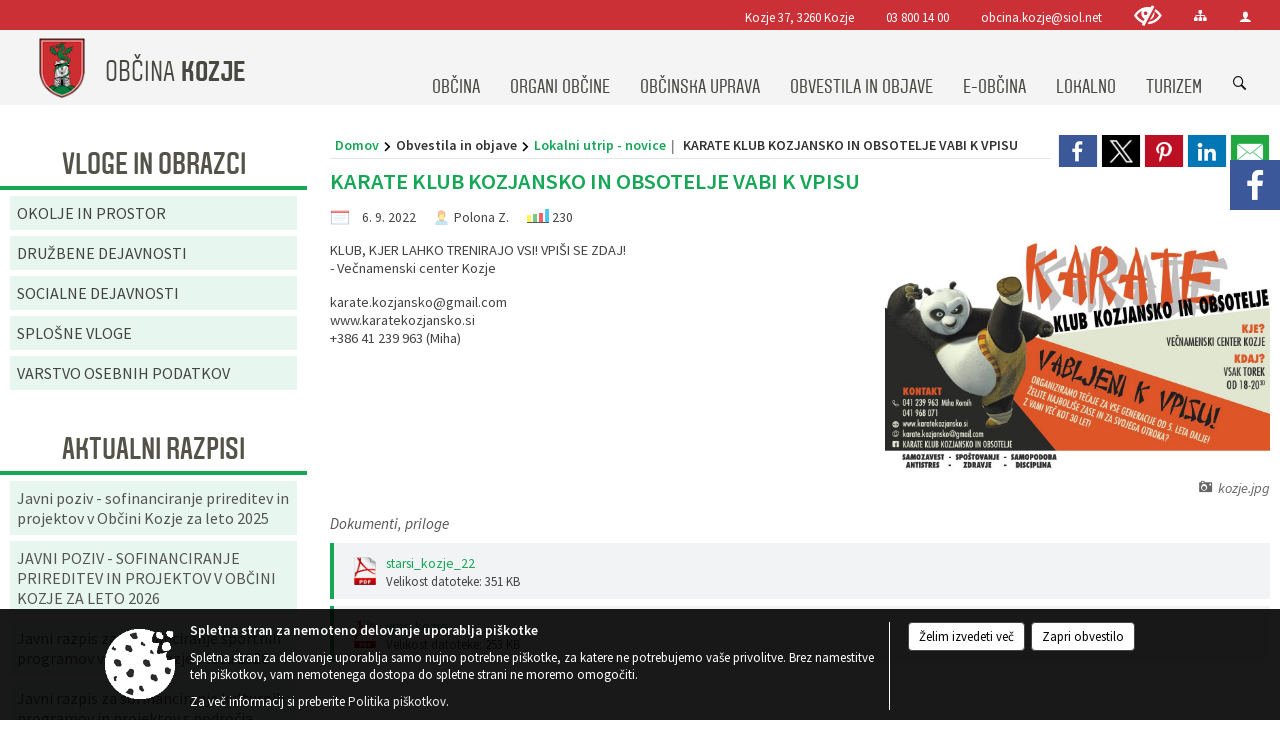

--- FILE ---
content_type: text/html; charset=utf-8
request_url: https://www.kozje.si/objava/672339
body_size: 148638
content:



<!DOCTYPE html>
<html lang="sl">
<head prefix="og: https://ogp.me/ns#">
    <meta charset="utf-8" />
    <meta property="og:type" content="website" />
    <title>KARATE KLUB KOZJANSKO IN OBSOTELJE VABI K VPISU - kozje.si</title>
    <meta property="og:title" content="KARATE KLUB KOZJANSKO IN OBSOTELJE VABI K VPISU - kozje.si" />
    <meta property="fb:app_id" content="1414532895426376" />
    <meta name="copyright" content="Copyright Sigmateh, 2025. Vse pravice pridržane.">
    <meta name="author" content="E-občina">
    <meta name="description" content="KLUB, KJER LAHKO TRENIRAJO VSI! VPI&amp;Scaron;I SE ZDAJ! - Večnamenski center Kozje
karate.kozjansko@gmail.com www.karatekozjansko.si +386 41 239 963 (Miha)" />
    <meta property="og:description" content="KLUB, KJER LAHKO TRENIRAJO VSI! VPI&amp;Scaron;I SE ZDAJ! - Večnamenski center Kozje
karate.kozjansko@gmail.com www.karatekozjansko.si +386 41 239 963 (Miha)" />
    <meta name="keywords" content="novice, aktualno dogajanje, novice v regiji, obcinske novice, občinske novice, oglasna deska, dogajanje v obcini, dogajanje v občini, obcinska stran, občinska stran, novosti v obcini, novosti v občini, Kozje, Občina Kozje" />
    <meta name="viewport" content="width=device-width, initial-scale=1.0" />
    
    
                    <meta property="og:url" content="https://www.kozje.si/objava/672339" />
                    <meta property="og:image" content="http://www.kozje.si/Datoteke/Slike/Novice/672339/l_672339_1.jpg" />
                

            <link rel="shortcut icon" href="/favicons/kozje/favicon.ico?v=7kxM7lPYPq">
        <link rel="canonical" href="https://www.kozje.si/objava/672339" />
        <link rel="sitemap" type="application/xml" title="Sitemap" href="/sitemapxml">

    <script src="/bundles/jquerybasic?v=396"></script>

    <script src="/bundles/bootstrap?v=396"></script>


    <!--[if lte IE 9]>
        <link href="/Scripts/animateit/iefix?v=WVNPMo8DK8TNI_w7e8_RCm17J9vKRIQ26uWUHEE5Dy01" rel="stylesheet"/>

    <![endif]-->
    <link href="/Content/osnovno?v=396" rel="stylesheet"/>

    <link href="/Content/bootstrap/bootstrap.min.css?v=396" rel="stylesheet"/>


    <script type="text/javascript">
        window.addEventListener("DOMContentLoaded", function () {
            if (window.navigator.userAgent.indexOf("Trident/") > 0) {
                alert("Ker za brskanje uporabljate starejšo različico spletnega brskalnika, vse funkcionalnosti spletnega mesta morda ne bodo na voljo. Predlagamo, da namestite Microsoft EDGE, Mozilla Firefox, Google Chrome ali katerega od drugih sodobnih spletnih brskalnikov.");
            }
        });
    </script>

    <script class="structured-data-org" type="application/ld+json">
        {
        "@context":"https://schema.org",
        "@type":"Organization",
        "name":"Občina Kozje",
        "legalName":"Občina Kozje",
        "url":"https://www.kozje.si",
        "logo":"https://e-obcina.si/Images/Grbi/kozje.png",
        "contactPoint":
        {"@type":"ContactPoint","contactType":"Spletna stran Občine Kozje","telephone":"[03 800 14 00]","email":"obcina.kozje@siol.net"}
        }
    </script>



        <link href="/Content/TinyMce/tinymce.min.css" rel="stylesheet" type="text/css" />

            <link href="/Content/Glave/modern3.min.css" rel="stylesheet" type="text/css" />
        <link href="/Content/Personalized/69.min.css" rel="stylesheet" type="text/css" />
            <link href="/Content/ViewMode/.min.css" rel="stylesheet" type="text/css" />


    <link rel="stylesheet" href="/Fonts/eoicons/eoicons.css" />

    
    <link href="/Content/Responsive/novica?v=StFp0hTnC6woZi59JX9mogjjEoQcv0xHXfZK_LtP9O01" rel="stylesheet"/>


</head>
<body class="subpage specialviewmode   sl-SI">


    <div id="menu_mobile">
        <div id="header">
            <a href="#menu-left" class="eoicons eoicon-list" style="left: 0;" title="Meni - levo" aria-label="Meni - levo"></a>

            
            <a href="#menu-right" class="eoicons eoicon-user2" style="right: 0;" title="Meni - desno" aria-label="Meni - desno"></a>

        </div>

        <nav id="menu-left" role="navigation" aria-label="Glavna navigacija">
            <ul>
                        <li>
                                    <span>OBČINA</span>
                                                            <ul>
                                        <li>
                                                <a href="/objave/347" target="_self">Vizitka občine</a>

                                        </li>
                                        <li>
                                                <a href="/objave/175" target="_self">Predstavitev občine</a>

                                        </li>
                                        <li>
                                                <a href="/objave/187" target="_self">Grb in zastava</a>

                                        </li>
                                        <li>
                                                <a href="/objave/191" target="_self">Občinski praznik</a>

                                        </li>
                                        <li>
                                                <a href="/objave/188" target="_self">Občinski nagrajenci</a>

                                        </li>
                                        <li>
                                                <a href="/objave/48" target="_self">Krajevne skupnosti</a>

                                        </li>
                                        <li>
                                                <a href="/objave/177" target="_self">Strateški dokumenti</a>

                                        </li>
                                        <li>
                                                <a href="/objave/172" target="_self">Naselja v občini</a>

                                        </li>
                                        <li>
                                                <a href="/gallery" target="_self">Fotogalerija</a>

                                        </li>
                                        <li>
                                                <a href="/objave/255" target="_self">Uradne ure</a>

                                        </li>
                                        <li>
                                                <a href="/gdpr" target="_self">Varstvo osebnih podatkov</a>

                                        </li>
                                        <li>
                                                <a href="/katalogjavnegaznacaja" target="_self">Katalog informacij javnega značaja</a>

                                        </li>
                                </ul>
                        </li>
                        <li>
                                    <span>ORGANI OBČINE</span>
                                                            <ul>
                                        <li>
                                                <a href="/objave/176" target="_self">Župan občine</a>

                                        </li>
                                        <li>
                                                <span>OBČINSKI SVET</span>

                                                <ul>
                                                            <li><a href="/objave/229" target="_self">Člani občinskega sveta</a></li>
                                                            <li><a href="/objave/76" target="_self">Seje občinskega sveta</a></li>
                                                            <li><a href="/objave/115?subcategory=143" target="_self">Delovna telesa</a></li>
                                                            <li><a href="/objave/201" target="_self">Statut in poslovnik</a></li>
                                                </ul>
                                        </li>
                                        <li>
                                                <a href="/objava/194571" target="_self">Nadzorni odbor</a>

                                        </li>
                                        <li>
                                                <a href="/objava/194569" target="_self">Občinska volilna komisija</a>

                                        </li>
                                        <li>
                                                <a href="/objava/194591" target="_self">Civilna zaščita</a>

                                        </li>
                                        <li>
                                                <a href="/objava/194595" target="_self">Svet za preventivo in vzgojo v cestnem prometu</a>

                                        </li>
                                        <li>
                                                <a href="/objava/194628" target="_self">Medobčinski inšpektorat in redarstvo</a>

                                        </li>
                                </ul>
                        </li>
                        <li>
                                    <span>OBČINSKA UPRAVA</span>
                                                            <ul>
                                        <li>
                                                <a href="/objave/200" target="_self">Naloge in pristojnosti</a>

                                        </li>
                                        <li>
                                                <a href="/objave/230" target="_self">Imenik zaposlenih</a>

                                        </li>
                                        <li>
                                                <a href="/objave/183" target="_self">Organigram zaposlenih</a>

                                        </li>
                                        <li>
                                                <a href="/objave/255" target="_self">Uradne ure - delovni čas</a>

                                        </li>
                                        <li>
                                                <a href="/objava/1115278" target="_self">Notranja pot za prijavo</a>

                                        </li>
                                </ul>
                        </li>
                        <li>
                                    <span>OBVESTILA IN OBJAVE</span>
                                                            <ul>
                                        <li>
                                                <a href="/objave/8" target="_self">Novice in objave</a>

                                        </li>
                                        <li>
                                                <a href="/objave/43" target="_self">Koledar dogodkov</a>

                                        </li>
                                        <li>
                                                <a href="/objave/274" target="_self">Zapore cest</a>

                                        </li>
                                        <li>
                                                <a href="/objave/38" target="_self">Lokalni utrip - novice</a>

                                        </li>
                                        <li>
                                                <a href="/objave/58" target="_self">Javni razpisi in objave</a>

                                        </li>
                                        <li>
                                                <a href="/objave/46" target="_self">Projekti in investicije</a>

                                        </li>
                                        <li>
                                                <a href="/objave/107" target="_self">Prostorski akti občine</a>

                                        </li>
                                        <li>
                                                <a href="/acts" target="_self">Predpisi in odloki</a>

                                        </li>
                                        <li>
                                                <a href="/objava/872241" target="_self">Ceniki</a>

                                        </li>
                                        <li>
                                                <a href="/objave/64" target="_self">Naše oko</a>

                                        </li>
                                        <li>
                                                <a href="/objave/161" target="_self">Proračun občine</a>

                                        </li>
                                        <li>
                                                <a href="/objave/101" target="_self">Lokalne volitve</a>

                                        </li>
                                        <li>
                                                <span>Nadomestne volitve 2024</span>

                                        </li>
                                </ul>
                        </li>
                        <li>
                                    <span>E-OBČINA</span>
                                                            <ul>
                                        <li>
                                                <a href="/objave/364" target="_self">Vloge in obrazci</a>

                                        </li>
                                        <li>
                                                <a href="/objave/391" target="_self">Predlogi in pobude</a>

                                        </li>
                                        <li>
                                                <a href="/objave/404" target="_self">Vprašajte občino</a>

                                        </li>
                                        <li>
                                                <a href="/einforming" target="_self">E-obveščanje občanov</a>

                                        </li>
                                </ul>
                        </li>
                        <li>
                                    <span>LOKALNO</span>
                                                            <ul>
                                        <li>
                                                <a href="/objave/53" target="_self">Pomembne številke</a>

                                        </li>
                                        <li>
                                                <a href="/objave/51" target="_self">Javni zavodi</a>

                                        </li>
                                        <li>
                                                <a href="/objave/49" target="_self">Društva in združenja</a>

                                        </li>
                                        <li>
                                                <a href="/objava/197452" target="_self">Poslovno obrtna cona</a>

                                        </li>
                                        <li>
                                                <a href="/objave/52" target="_self">Gospodarski subjekti</a>

                                        </li>
                                </ul>
                        </li>
                        <li>
                                    <span>TURIZEM</span>
                                                            <ul>
                                        <li>
                                                <a href="https://www.visitpodcetrtek.com/?koledar_prireditev" target="_blank">Visit Podčtrtek</a>

                                        </li>
                                        <li>
                                                <a href="/objava/194857" target="_self">Kozjanski park</a>

                                        </li>
                                        <li>
                                                <a href="/objave/91" target="_self">Znamenitosti</a>

                                        </li>
                                        <li>
                                                <a href="/objave/112" target="_self">Gostinstvo</a>

                                        </li>
                                        <li>
                                                <a href="/objave/95" target="_self">Prenočišča</a>

                                        </li>
                                        <li>
                                                <a href="/objave/104" target="_self">Izleti in poti</a>

                                        </li>
                                        <li>
                                                <a href="/objave/109" target="_self">Lokalna ponudba</a>

                                        </li>
                                </ul>
                        </li>

            </ul>
        </nav>

        <nav id="menu-right" role="navigation" aria-label="Nastavitve">
            <ul>
                    <li>
                        <a id="login-link-mobile" href="/Prijava">Prijava</a>
                        <script type="text/javascript">
                            $(function () {
                                $("#login-link-mobile").prop("href", "/prijava?ReturnUrl=" + window.location.pathname);
                            });
                        </script>
                    </li>
                    <li>
                        <a href="/Registracija">Registracija</a>
                    </li>
            </ul>
        </nav>
    </div>
    <script type="text/javascript">
        $(function () {
            $("#menu-left .mm-btn_close").removeClass("mm-btn_close").addClass("mm-btn_search");
            $("#menu-left .mm-btn_search").attr("href", "javascript:void(0);");

            $(document).on("click", "#menu-left .mm-btn_search", function () {
                $("#menu-left .mm-searchfield").submit();
            });

            $("nav#menu-left .mm-navbars_top .mm-navbar .mm-btn_search").removeAttr("aria-owns"); // brez tega je celotna stran aria-hidden=true
        })



        document.addEventListener(
            "DOMContentLoaded", () => {
            new Mmenu("nav#menu-left", {
                "offCanvas": {
                    "position": "left-front"
                },
                "theme": "dark",
                "navbar": {
                    "title": "Glavni meni"
                },
                "navbars": [
                    {
                        "position": "top",
                        "content": [
                            "searchfield"
                        ]
                    }

,{"position": "bottom","content": ["<a class='eoicons eoicon-facebook' href='https://www.facebook.com/Občina-Kozje-538034683044973/'></a>","<a class='eoicons eoicon-phone2' href='tel:03 800 14 00'></a>","<a class='eoicons eoicon-mail' href='mailto:obcina.kozje@siol.net'></a>"]}                ],
                "searchfield": {
                    placeholder: "Začni iskanje...",
                    title: "Za pričetek iskanja kliknite na puščico >",
                    noResults: "",
                    add: true,
                    search: false,
                    searchIn: "#abc123"
                }
            }, {
                "searchfield": {
                    "form": {
                        action: "/search",
                        method: "get"
                    },
                    "input": {
                        type: "text",
                        name: "search_term",
                        id: "searchform"
                    },
                    "submit": true
                }
            });

            new Mmenu("nav#menu-right", {
                "offCanvas": {
                    "position": "right-front"
                },
                "theme": "dark",
                "navbar": {
                    "title": "Uporabnik"
                }
            });

            if ($("#vsebina .modal").length > 0) {
                $.each($("#vsebina .modal"), function () {
                    $(this).appendTo("body");
                });
            }
        });
    </script>
    <style type="text/css">
        .mm-navbars.mm-navbars--bottom {
            font-size: 1.5rem;
        }
    </style>
<div id="head-container" class="headstyle-modern3 d-print-none">
    <a id="jump-to-main-content" href="#maincontent" aria-label="Skok na vsebino">Skok na vsebino</a>
    <div id="glava">
        <div id="top_row">
            <div id="top_menu_container">
                <ul id="top_menu" class="skrij_pod_815">
                        <li>
                            <div class="menuItems address">
                                <span>Kozje 37, 3260 Kozje</span>
                            </div>
                        </li>
                        <li>
                            <div class="menuItems phone">
                                <a href="tel:03 800 14 00" title="Telefon">03 800 14 00</a>
                            </div>
                        </li>
                        <li>
                            <div class="menuItems email">
                                <a href="mailto:obcina.kozje@siol.net" title="E-mail">obcina.kozje@siol.net</a>
                            </div>
                        </li>
                    
                    

                        <li>
                            <div class="menuItems">
                                <a class="eoicons eoicon-blind" data-bs-toggle="tooltip" href="#" onclick="$('#bps_control').modal('show');" title="Uporabniki z različnimi oblikami oviranosti"></a>
                            </div>
                        </li>
                        <li>
                            <div class="menuItems">
                                <a class="eoicons eoicon-sitemap" data-bs-toggle="tooltip" href="/sitemap" title="Kazalo strani"></a>
                            </div>
                        </li>
                                                                                                                                                                                                            <li>
                            <a class="eoicons eoicon-user2" id="login-link" href="/prijava" title="Prijava"></a>
                            <script type="text/javascript">
                                $(function () {
                                    $("#login-link").prop("href", "/prijava?ReturnUrl=" + window.location.pathname);
                                });
                            </script>
                        </li>
                </ul>
            </div>
        </div>

        <div id="top_container">
            <div id="logo_container">
                <a href="/">
                            <img alt="Grb Občine Kozje" id="logo" src="/Images/Grbi/kozje.png" />
                                            <div id="municipality_name">
                            <span class="municipality_word">
Občina                            </span>
                            Kozje
                        </div>
                </a>
            </div>
            <div id="alt_menu_container">
                
<div id="menu_desktop">
    <div>
        <div class="MeniClass" role="navigation" aria-label="Glavna navigacija">
            <ul id="main_menu" role="menubar">
                        <li role="none">
                                <a role="menuitem" href="#" target="_self" class="menu_title" aria-haspopup="true">
                                    <span style="border-color:">OBČINA</span>
                                </a>
                                                            <ul role="menu" class="menu_column" style="border-left-color:;">
                                        <li role="none" class="col-md-auto px-0">
                                                <a role="menuitem" aria-haspopup="false" href="/objave/347" target="_self">Vizitka občine</a>

                                        </li>
                                        <li role="none" class="col-md-auto px-0">
                                                <a role="menuitem" aria-haspopup="false" href="/objave/175" target="_self">Predstavitev občine</a>

                                        </li>
                                        <li role="none" class="col-md-auto px-0">
                                                <a role="menuitem" aria-haspopup="false" href="/objave/187" target="_self">Grb in zastava</a>

                                        </li>
                                        <li role="none" class="col-md-auto px-0">
                                                <a role="menuitem" aria-haspopup="false" href="/objave/191" target="_self">Občinski praznik</a>

                                        </li>
                                        <li role="none" class="col-md-auto px-0">
                                                <a role="menuitem" aria-haspopup="false" href="/objave/188" target="_self">Občinski nagrajenci</a>

                                        </li>
                                        <li role="none" class="col-md-auto px-0">
                                                <a role="menuitem" aria-haspopup="false" href="/objave/48" target="_self">Krajevne skupnosti</a>

                                        </li>
                                        <li role="none" class="col-md-auto px-0">
                                                <a role="menuitem" aria-haspopup="false" href="/objave/177" target="_self">Strateški dokumenti</a>

                                        </li>
                                        <li role="none" class="col-md-auto px-0">
                                                <a role="menuitem" aria-haspopup="false" href="/objave/172" target="_self">Naselja v občini</a>

                                        </li>
                                        <li role="none" class="col-md-auto px-0">
                                                <a role="menuitem" aria-haspopup="false" href="/gallery" target="_self">Fotogalerija</a>

                                        </li>
                                        <li role="none" class="col-md-auto px-0">
                                                <a role="menuitem" aria-haspopup="false" href="/objave/255" target="_self">Uradne ure</a>

                                        </li>
                                        <li role="none" class="col-md-auto px-0">
                                                <a role="menuitem" aria-haspopup="false" href="/gdpr" target="_self">Varstvo osebnih podatkov</a>

                                        </li>
                                        <li role="none" class="col-md-auto px-0">
                                                <a role="menuitem" aria-haspopup="false" href="/katalogjavnegaznacaja" target="_self">Katalog informacij javnega značaja</a>

                                        </li>
                                </ul>
                        </li>
                        <li role="none">
                                <a role="menuitem" href="#" target="_self" class="menu_title" aria-haspopup="true">
                                    <span style="border-color:">ORGANI OBČINE</span>
                                </a>
                                                            <ul role="menu" class="menu_column" style="border-left-color:;">
                                        <li role="none" class="col-md-auto px-0">
                                                <a role="menuitem" aria-haspopup="false" href="/objave/176" target="_self">Župan občine</a>

                                        </li>
                                        <li role="none" class="col-md-auto px-0">
                                                <a role="menuitem" aria-haspopup="true" href="#">OBČINSKI SVET</a>

                                                <ul role="menu" class="submenu">
                                                            <li role="none" class="col-md-auto px-0"><a role="menuitem" href="/objave/229" target="_self">Člani občinskega sveta</a></li>
                                                            <li role="none" class="col-md-auto px-0"><a role="menuitem" href="/objave/76" target="_self">Seje občinskega sveta</a></li>
                                                            <li role="none" class="col-md-auto px-0"><a role="menuitem" href="/objave/115?subcategory=143" target="_self">Delovna telesa</a></li>
                                                            <li role="none" class="col-md-auto px-0"><a role="menuitem" href="/objave/201" target="_self">Statut in poslovnik</a></li>
                                                </ul>
                                        </li>
                                        <li role="none" class="col-md-auto px-0">
                                                <a role="menuitem" aria-haspopup="false" href="/objava/194571" target="_self">Nadzorni odbor</a>

                                        </li>
                                        <li role="none" class="col-md-auto px-0">
                                                <a role="menuitem" aria-haspopup="false" href="/objava/194569" target="_self">Občinska volilna komisija</a>

                                        </li>
                                        <li role="none" class="col-md-auto px-0">
                                                <a role="menuitem" aria-haspopup="false" href="/objava/194591" target="_self">Civilna zaščita</a>

                                        </li>
                                        <li role="none" class="col-md-auto px-0">
                                                <a role="menuitem" aria-haspopup="false" href="/objava/194595" target="_self">Svet za preventivo in vzgojo v cestnem prometu</a>

                                        </li>
                                        <li role="none" class="col-md-auto px-0">
                                                <a role="menuitem" aria-haspopup="false" href="/objava/194628" target="_self">Medobčinski inšpektorat in redarstvo</a>

                                        </li>
                                </ul>
                        </li>
                        <li role="none">
                                <a role="menuitem" href="#" target="_self" class="menu_title" aria-haspopup="true">
                                    <span style="border-color:">OBČINSKA UPRAVA</span>
                                </a>
                                                            <ul role="menu" class="menu_column" style="border-left-color:;">
                                        <li role="none" class="col-md-auto px-0">
                                                <a role="menuitem" aria-haspopup="false" href="/objave/200" target="_self">Naloge in pristojnosti</a>

                                        </li>
                                        <li role="none" class="col-md-auto px-0">
                                                <a role="menuitem" aria-haspopup="false" href="/objave/230" target="_self">Imenik zaposlenih</a>

                                        </li>
                                        <li role="none" class="col-md-auto px-0">
                                                <a role="menuitem" aria-haspopup="false" href="/objave/183" target="_self">Organigram zaposlenih</a>

                                        </li>
                                        <li role="none" class="col-md-auto px-0">
                                                <a role="menuitem" aria-haspopup="false" href="/objave/255" target="_self">Uradne ure - delovni čas</a>

                                        </li>
                                        <li role="none" class="col-md-auto px-0">
                                                <a role="menuitem" aria-haspopup="false" href="/objava/1115278" target="_self">Notranja pot za prijavo</a>

                                        </li>
                                </ul>
                        </li>
                        <li role="none">
                                <a role="menuitem" href="#" target="_self" class="menu_title" aria-haspopup="true">
                                    <span style="border-color:">OBVESTILA IN OBJAVE</span>
                                </a>
                                                            <ul role="menu" class="menu_column" style="border-left-color:;">
                                        <li role="none" class="col-md-auto px-0">
                                                <a role="menuitem" aria-haspopup="false" href="/objave/8" target="_self">Novice in objave</a>

                                        </li>
                                        <li role="none" class="col-md-auto px-0">
                                                <a role="menuitem" aria-haspopup="false" href="/objave/43" target="_self">Koledar dogodkov</a>

                                        </li>
                                        <li role="none" class="col-md-auto px-0">
                                                <a role="menuitem" aria-haspopup="false" href="/objave/274" target="_self">Zapore cest</a>

                                        </li>
                                        <li role="none" class="col-md-auto px-0">
                                                <a role="menuitem" aria-haspopup="false" href="/objave/38" target="_self">Lokalni utrip - novice</a>

                                        </li>
                                        <li role="none" class="col-md-auto px-0">
                                                <a role="menuitem" aria-haspopup="false" href="/objave/58" target="_self">Javni razpisi in objave</a>

                                        </li>
                                        <li role="none" class="col-md-auto px-0">
                                                <a role="menuitem" aria-haspopup="false" href="/objave/46" target="_self">Projekti in investicije</a>

                                        </li>
                                        <li role="none" class="col-md-auto px-0">
                                                <a role="menuitem" aria-haspopup="false" href="/objave/107" target="_self">Prostorski akti občine</a>

                                        </li>
                                        <li role="none" class="col-md-auto px-0">
                                                <a role="menuitem" aria-haspopup="false" href="/acts" target="_self">Predpisi in odloki</a>

                                        </li>
                                        <li role="none" class="col-md-auto px-0">
                                                <a role="menuitem" aria-haspopup="false" href="/objava/872241" target="_self">Ceniki</a>

                                        </li>
                                        <li role="none" class="col-md-auto px-0">
                                                <a role="menuitem" aria-haspopup="false" href="/objave/64" target="_self">Naše oko</a>

                                        </li>
                                        <li role="none" class="col-md-auto px-0">
                                                <a role="menuitem" aria-haspopup="false" href="/objave/161" target="_self">Proračun občine</a>

                                        </li>
                                        <li role="none" class="col-md-auto px-0">
                                                <a role="menuitem" aria-haspopup="false" href="/objave/101" target="_self">Lokalne volitve</a>

                                        </li>
                                        <li role="none" class="col-md-auto px-0">
                                                <a role="menuitem" aria-haspopup="false" href="#">Nadomestne volitve 2024</a>

                                        </li>
                                </ul>
                        </li>
                        <li role="none">
                                <a role="menuitem" href="#" target="_self" class="menu_title" aria-haspopup="true">
                                    <span style="border-color:">E-OBČINA</span>
                                </a>
                                                            <ul role="menu" class="menu_column" style="border-left-color:;">
                                        <li role="none" class="col-md-auto px-0">
                                                <a role="menuitem" aria-haspopup="false" href="/objave/364" target="_self">Vloge in obrazci</a>

                                        </li>
                                        <li role="none" class="col-md-auto px-0">
                                                <a role="menuitem" aria-haspopup="false" href="/objave/391" target="_self">Predlogi in pobude</a>

                                        </li>
                                        <li role="none" class="col-md-auto px-0">
                                                <a role="menuitem" aria-haspopup="false" href="/objave/404" target="_self">Vprašajte občino</a>

                                        </li>
                                        <li role="none" class="col-md-auto px-0">
                                                <a role="menuitem" aria-haspopup="false" href="/einforming" target="_self">E-obveščanje občanov</a>

                                        </li>
                                </ul>
                        </li>
                        <li role="none">
                                <a role="menuitem" href="#" target="_self" class="menu_title" aria-haspopup="true">
                                    <span style="border-color:">LOKALNO</span>
                                </a>
                                                            <ul role="menu" class="menu_column" style="border-left-color:;">
                                        <li role="none" class="col-md-auto px-0">
                                                <a role="menuitem" aria-haspopup="false" href="/objave/53" target="_self">Pomembne številke</a>

                                        </li>
                                        <li role="none" class="col-md-auto px-0">
                                                <a role="menuitem" aria-haspopup="false" href="/objave/51" target="_self">Javni zavodi</a>

                                        </li>
                                        <li role="none" class="col-md-auto px-0">
                                                <a role="menuitem" aria-haspopup="false" href="/objave/49" target="_self">Društva in združenja</a>

                                        </li>
                                        <li role="none" class="col-md-auto px-0">
                                                <a role="menuitem" aria-haspopup="false" href="/objava/197452" target="_self">Poslovno obrtna cona</a>

                                        </li>
                                        <li role="none" class="col-md-auto px-0">
                                                <a role="menuitem" aria-haspopup="false" href="/objave/52" target="_self">Gospodarski subjekti</a>

                                        </li>
                                </ul>
                        </li>
                        <li role="none">
                                <a role="menuitem" href="#" target="_self" class="menu_title" aria-haspopup="true">
                                    <span style="border-color:">TURIZEM</span>
                                </a>
                                                            <ul role="menu" class="menu_column" style="border-left-color:;">
                                        <li role="none" class="col-md-auto px-0">
                                                <a role="menuitem" aria-haspopup="false" href="https://www.visitpodcetrtek.com/?koledar_prireditev" target="_blank">Visit Podčtrtek</a>

                                        </li>
                                        <li role="none" class="col-md-auto px-0">
                                                <a role="menuitem" aria-haspopup="false" href="/objava/194857" target="_self">Kozjanski park</a>

                                        </li>
                                        <li role="none" class="col-md-auto px-0">
                                                <a role="menuitem" aria-haspopup="false" href="/objave/91" target="_self">Znamenitosti</a>

                                        </li>
                                        <li role="none" class="col-md-auto px-0">
                                                <a role="menuitem" aria-haspopup="false" href="/objave/112" target="_self">Gostinstvo</a>

                                        </li>
                                        <li role="none" class="col-md-auto px-0">
                                                <a role="menuitem" aria-haspopup="false" href="/objave/95" target="_self">Prenočišča</a>

                                        </li>
                                        <li role="none" class="col-md-auto px-0">
                                                <a role="menuitem" aria-haspopup="false" href="/objave/104" target="_self">Izleti in poti</a>

                                        </li>
                                        <li role="none" class="col-md-auto px-0">
                                                <a role="menuitem" aria-haspopup="false" href="/objave/109" target="_self">Lokalna ponudba</a>

                                        </li>
                                </ul>
                        </li>
            </ul>
        </div>
    </div>
</div>


            </div>
                <div id="search_bar" class="skrij_pod_815">
                    <span id="search_toggle_button" class="eoicons eoicon-search" aria-label="Odpri iskanje po spletni strani" tabindex="0"></span>
                    <form id="search_form" method="GET" action="/search">
                        <input id="search_term" name="search_term" placeholder="Iskane ključne besede" title="Vpišite iskalni niz" />
                        <input type="button" id="search_btn" name="search_btn" value="Išči" />
                    </form>
                </div>
        </div>
    </div>
</div>

<script type="text/javascript">
    function toggleSearchInput() {
        if ($('#search_bar #search_form').hasClass("active")) {
            $('#search_bar #search_form').removeClass("active");
        } else {
            $('#search_bar #search_form').addClass("active");
            $('#search_bar #search_form #search_term').focus();
        }
    }

    $(document).on("click", "#search_bar #search_btn", function () {
        if ($('#search_bar #search_form').hasClass("active")) {
            $('#search_bar #search_form').addClass("active");
            $("#search_bar #search_form").submit();
        } else {
            toggleSearchInput();
        }
    });

    $(document).on("click keydown", "#search_bar #search_toggle_button", function (event) {
        if (event.type === "click" || event.key === "Enter" || event.key === " ") {
            event.preventDefault();
            toggleSearchInput();
        }
    });

    $(function () {
        if ($('#alt_menu_container #main_menu ul').length > 0) {
            new Menubar($('#alt_menu_container #main_menu').get(0)).init();
        }

        if ($(window).width() < 815) {
            $("#menu_mobile").show();
        }
    });

    $(window).resize(function () {
        if ($(window).width() < 815) {
            $("#menu_mobile").show();
        } else {
            $("#menu_mobile").hide();
        }
    });
</script>

        <link href="/Content/Stili/osnovni3.min.css" rel="stylesheet" type="text/css" />

        <div id="top_section_title_container">
              
        </div>
    


    <div id="sidebar">
            <div id="social_sidebar">
                    <a href="https://www.facebook.com/Občina-Kozje-538034683044973/" target="_blank" class="eoicons eoicon-facebook" title="Facebook"></a>
                                                                                            </div>



            <div id="bps-popup" class="skrij_nad_815 d-print-none">
                <div>
                    <a href="#" onclick="$('#bps_control').modal('show');" class="eoicons eoicon-eye" title="Uporabniki z različnimi oblikami oviranosti"></a>
                </div>
            </div>
    </div>
    <div id="vsebina" data-id="672339">
            <div id="middle-column" class="margin-left-menu " role="main">
                <a name="maincontent"></a>
                




    <div class="spodnja_crta osrednji_vsebina" style="overflow: visible;">
        

<div class="social_row d-print-none">
    <div class="social-group">
        <div class="title">Deli s prijatelji</div>
        <div class="plugins">
            <button type="button" class="social-facebook image-effect-1" role="link" title="Deli na omrežju Facebook" onclick="window.open('http://www.facebook.com/sharer.php?u=https://www.kozje.si/objava/672339', 'mywin' ,'left=50,top=50,width=600,height=350,toolbar=0'); return false;"></button>
            <button type="button" class="social-x image-effect-1" role="link" title="Deli na omrežju Twitter" onclick="window.open('https://twitter.com/intent/tweet?text=KARATE KLUB KOZJANSKO IN OBSOTELJE VABI K VPISU - kozje.si&amp;url=https://www.kozje.si/objava/672339;via=E-obcina.si', 'mywin' ,'left=50,top=50,width=600,height=350,toolbar=0'); return false;"></button>
            <button type="button" class="social-pinterest image-effect-1" role="link" title="Deli na omrežju Pinterest" onclick="window.open('http://pinterest.com/pin/create/button/?url=https://www.kozje.si/objava/672339&amp;media=https://www.e-obcina.si/Datoteke/Slike/Novice/672339/l_672339_1.jpg', 'mywin' ,'left=50,top=50,width=600,height=350,toolbar=0'); return false;"></button>
            <button type="button" class="social-linkedin image-effect-1" role="link" title="Deli na omrežju LinkedIn" onclick="window.open('http://www.linkedin.com/shareArticle?mini=true&url=https://www.kozje.si/objava/672339&amp;media=https://www.e-obcina.si/Datoteke/Slike/Novice/672339/l_672339_1.jpg', 'mywin' ,'left=50,top=50,width=600,height=350,toolbar=0'); return false;"></button>
            <button type="button" class="social-mail image-effect-1" role="link" title="Pošlji po e-pošti" onclick="window.open('mailto:?subject=KARATE KLUB KOZJANSKO IN OBSOTELJE VABI K VPISU - kozje.si&body=https://www.kozje.si/objava/672339&amp;');"></button>
        </div>
    </div>
</div><input id="current_content_id" name="current_content_id" type="hidden" value="8761" /><div id="current-location" class="d-print-none colored_links">
    <div>
        <a style="overflow: hidden; display: inline-block;" href="/">Domov</a>
 <span style="overflow: hidden;">Obvestila in objave</span> <a style="overflow: hidden; display: inline-block;" href="/objave/38">Lokalni utrip - novice</a>         <span id="current-location-title" class="odreziTekstDodajTriPike">KARATE KLUB KOZJANSKO IN OBSOTELJE VABI K VPISU</span>    </div>
</div>
    <h1 id="main_title">

KARATE KLUB KOZJANSKO IN OBSOTELJE VABI K VPISU    </h1>




            <div id="short_info">
                    <span style="padding-right: 15px;"><span class="emunicipality-calendar-icon emunicipality-calendar-icon-md" data-bs-toggle="tooltip" title="Datum objave"></span>6. 9. 2022</span>
                                    <span style="padding-right: 15px;">
                        <span class="emunicipality-author-icon emunicipality-author-icon-md" data-bs-toggle="tooltip" title="Objavil"></span>
Polona Z.                    </span>
                                    <span style="padding-right: 15px;"><span class="emunicipality-stat-icon emunicipality-stat-icon-md" data-bs-toggle="tooltip" title="Število ogledov (podatek se osveži vsakih 15 minut)"></span>230</span>
            </div>



        <ul class="main-post-tabs nav nav-tabs mt-3" style="clear: left; display: none;">
                        <li class="nav-item">
                <a class="nav-link active" data-id="category_default" data-bs-toggle="tab" href="#category_default">
Osnovni podatki                </a>
            </li>
                    </ul>

        <input id="current_page" name="current_page" type="hidden" value="1" />
        <input id="current_tab" name="current_tab" type="hidden" value="" />

        <div class="tab-content" style="clear: left;">
            <div id="category_default" class="tab-pane active">
                



<div class="details_category_38" style="margin-top: 15px; clear: both;">
                    <div id="cover_image" style="float: right;">
                    <figcaption itemprop="caption description">
                        <a title="kozje.jpg" href="/Datoteke/Slike/Novice/672339/l_672339_1.jpg" rel="picture[gallery]" class="image-container">
                            <img alt="" aria-hidden="true" src="/Datoteke/Slike/Novice/672339/l_672339_1.jpg" style="max-width: 400px; padding: 0 0 15px 15px;" />
                                <div class="caption_details" style="font-style: italic; color: #666; padding-left: 10px; position: relative; top: -7px; text-align: right; font-size: .9rem; max-width: 400px;"><span class="eoicons eoicon-camera" style="margin-right: 5px;"></span>kozje.jpg</div>
                        </a>
                    </figcaption>
                </div>





<script type="text/javascript">
    $(function () {
        $('.podrobnosti').filter(function () {
            return $.trim($(this).text()).length == 0;
        }).remove();
    });
</script>
            <div style="">
                
                    <div class="opis obogatena_vsebina colored_links">
                        
                        <p>KLUB, KJER LAHKO TRENIRAJO VSI! VPI&Scaron;I SE ZDAJ!<br>- Večnamenski center Kozje</p>
<p>karate.kozjansko@gmail.com<br>www.karatekozjansko.si<br>+386 41 239 963 (Miha)</p>
                    </div>

            </div>
            <div style="">
                

<div class="priloge">
                <div class="category ">
                        <h4 class="title mb-0" onclick="$(this).parent().toggleClass('shrink');">
                            Dokumenti, priloge 

                        </h4>
                    <div class="category_details"></div>
                        <div class="click_for_more" onclick="$(this).parent().toggleClass('shrink');">Klikni tukaj za prikaz prilog</div>

                        <div class="files">
                                <a class="custom_effect_1" href="/DownloadFile?id=510902" title="starsi_kozje_22" target="_blank">
                                    <div class="icon_container">
                                        <img src="/Images/Design/Priloge/priloga_pdf.png" alt="Priloga" />
                                    </div>
                                    <div class="details_container">
                                        <div class="title">starsi_kozje_22</div>
                                        <div class="filesize">Velikost datoteke: 351 KB</div>
                                                                            </div>
                                </a>
                        </div>
                        <div class="files">
                                <a class="custom_effect_1" href="/DownloadFile?id=510903" title="vpis_kozje" target="_blank">
                                    <div class="icon_container">
                                        <img src="/Images/Design/Priloge/priloga_pdf.png" alt="Priloga" />
                                    </div>
                                    <div class="details_container">
                                        <div class="title">vpis_kozje</div>
                                        <div class="filesize">Velikost datoteke: 253 KB</div>
                                                                            </div>
                                </a>
                        </div>
                </div>
</div>
            </div>
            <div style="">
                



<div class="gallery gallery_big">

</div>
            </div>
            <div style="">
                

<div class="priloge">
</div>
            </div>



    

    



    



    
    

    

</div>


<link href="/Content/prettyphoto?v=Ni9Ui5ITfpqR7CsZ3wLjkofZnACGbCMJpy2-Ah50X4A1" rel="stylesheet"/>

<script src="/bundles/prettyphoto?v=nOAa94hOdnOlTveHTEXlwqH1mFhaoTAWhY6beQyUerU1"></script>


<script type="text/javascript">
    $(function() {
        $("a[rel^='picture']").magnificPopup({type:'image', gallery: { enabled: true } });
    });
</script>
            </div>
                    </div>
    </div>


<script type="text/javascript">
    $(function () {
        $(".main-post-tabs").each(function () {
            if ($(this).find('> li').length > 1) {
                $(this).css("display", "flex");
            }
        });

        initBootstrapTooltips();

        var hash = window.location.hash.substr(1);
        if (hash != "") {
            $('.nav-tabs a[href="#' + hash + '"]').tab('show');
        }

        $("body").addClass("single_post");
    });

    $('.main-post-tabs a').click(function (e) {
        if ($(this).data("id").substring(0, 8) == "category") {
            $("#current_tab").val($(this).data("id").substring(8));
            window.location.hash = $(this).data("id"); // spremenimo hash v url-ju zaradi povratka na isto stran (npr. iz seje komisije nazaj na komisijo)
            $('html, body').animate({ scrollTop: '0px' }, 300);
        }
    });

    function UpdateList() {
        $('.main-post-tabs a[href="#category' + ($("#current_tab").val() != '' ? $("#current_tab").val() : 0) + '"]').tab('show');
        $("#category" + ($("#current_tab").val() != '' ? $("#current_tab").val() : 0)).html('<div class="loading_svg_1"></div>');
        $.ajax({
            url: "/GetPosts",
            type: "POST",
            cache: false,
            data: {
                page: $("#current_page").val(),
                related_post_id: 672339,
                eo_id: 69,
                municipality_id: 69,
                category_id: $("#current_tab").val()
            },
            success: function (response) {
                $("#category" + ($("#current_tab").val() != '' ? $("#current_tab").val() : 0)).html(response);
            }
        });
    }

    
</script>
            </div>
            <div id="side-menu">
                    <div id="left-column" role="navigation" aria-label="Levo stransko področje">




<div class="menuBoxListGrouped menuBox custom_class_vloge">
        <h2 class="box-header color1">
            <a href="/objave/364">Vloge in obrazci</a>
        </h2>
    <div class="box-content">

            <button class="title" onclick="$('.menuBoxListGrouped .box-content #category716350').toggle(300);">OKOLJE IN PROSTOR</button>
            <ul id="category716350" class="details" style="display: none;">
                    <li>
                        <a href="/objava/399300">
                            <div class="odreziTekstDodajTriPike">
                                Zahteva za izdajo lokacijske informacije
                            </div>
                        </a>
                    </li>
                    <li>
                        <a href="/objava/655610">
                            <div class="odreziTekstDodajTriPike">
                                Vloga za izplačilo subvencije komunalnega prispevka
                            </div>
                        </a>
                    </li>
                    <li>
                        <a href="/objava/399305">
                            <div class="odreziTekstDodajTriPike">
                                Vloga za izdajo soglasja za poseg v varovalnem pasu občinske ceste
                            </div>
                        </a>
                    </li>
                    <li>
                        <a href="/objava/399306">
                            <div class="odreziTekstDodajTriPike">
                                Vloga za izdajo soglasja k izvedbi cestnega priključka na občinsko cesto
                            </div>
                        </a>
                    </li>
                    <li>
                        <a href="/objava/399314">
                            <div class="odreziTekstDodajTriPike">
                                Vloga za zaporo občinske ceste - zaradi izvajanja del
                            </div>
                        </a>
                    </li>
                    <li>
                        <a href="/objava/399303">
                            <div class="odreziTekstDodajTriPike">
                                Vloga za izdajo projektnih pogojev za izdelavo projektne dokumentacije
                            </div>
                        </a>
                    </li>
                    <li>
                        <a href="/objava/399304">
                            <div class="odreziTekstDodajTriPike">
                                Vloga za izdajo soglasja k projektnim rešitvam
                            </div>
                        </a>
                    </li>
                    <li>
                        <a href="/objava/399315">
                            <div class="odreziTekstDodajTriPike">
                                Vloga za uporabo mrliške vežice
                            </div>
                        </a>
                    </li>
                    <li>
                        <a href="/objava/399316">
                            <div class="odreziTekstDodajTriPike">
                                Vloga za najem, odpoved, ureditev ali prenos grobnega mesta
                            </div>
                        </a>
                    </li>
                    <li>
                        <a href="/objava/399311">
                            <div class="odreziTekstDodajTriPike">
                                Vloga za izdajo potrdila za parcelacijo na stavbnem zemljišču
                            </div>
                        </a>
                    </li>
                    <li>
                        <a href="/objava/399302">
                            <div class="odreziTekstDodajTriPike">
                                Vloga za odmero komunalnega prispevka
                            </div>
                        </a>
                    </li>
                    <li>
                        <a href="/objava/399309">
                            <div class="odreziTekstDodajTriPike">
                                Vloga za oprostitev plačila nadomestila za uporabo stavbnega zemljišča - zaradi vselitve v novogradnjo
                            </div>
                        </a>
                    </li>
                    <li>
                        <a href="/objava/399310">
                            <div class="odreziTekstDodajTriPike">
                                Vloga za izdajo soglasja za uporabo javne površine
                            </div>
                        </a>
                    </li>
                    <li>
                        <a href="/objava/399308">
                            <div class="odreziTekstDodajTriPike">
                                Pobuda za spremembe in dopolnitve občinskega prostorskega načrta
                            </div>
                        </a>
                    </li>
                    <li>
                        <a href="/objava/399312">
                            <div class="odreziTekstDodajTriPike">
                                Obvestilo o spremembi zavezanca za plačilo nadomestila za uporabo stavbnega zemljišča
                            </div>
                        </a>
                    </li>
                    <li>
                        <a href="/objava/399313">
                            <div class="odreziTekstDodajTriPike">
                                Vloga za izdajo dovoljenja za izredni prevoz po občinski cesti
                            </div>
                        </a>
                    </li>
            </ul>
            <button class="title" onclick="$('.menuBoxListGrouped .box-content #category716351').toggle(300);">DRUŽBENE DEJAVNOSTI</button>
            <ul id="category716351" class="details" style="display: none;">
                    <li>
                        <a href="/objava/399321">
                            <div class="odreziTekstDodajTriPike">
                                Vloga za prijavo rednega obratovalnega časa obrata / kmetije
                            </div>
                        </a>
                    </li>
                    <li>
                        <a href="/objava/399323">
                            <div class="odreziTekstDodajTriPike">
                                Vloga za izdajo dovoljenja za obratovanje gostinskega obrata / kmetije v podaljšanem obratovalnem času
                            </div>
                        </a>
                    </li>
                    <li>
                        <a href="/objava/399322">
                            <div class="odreziTekstDodajTriPike">
                                Vloga za izjemno (enodnevno ali večdnevno) podaljšanega obratovalnega časa gostinskega obrata / kmetije
                            </div>
                        </a>
                    </li>
                    <li>
                        <a href="/objava/399320">
                            <div class="odreziTekstDodajTriPike">
                                Vloga za izdajo dovoljenja za občasno ali začasno čezmerno obremenitev okolja s hrupom
                            </div>
                        </a>
                    </li>
                    <li>
                        <a href="/objava/399318">
                            <div class="odreziTekstDodajTriPike">
                                Vloga za zaporo občinske ceste - zaradi prireditve
                            </div>
                        </a>
                    </li>
                    <li>
                        <a href="/objava/399325">
                            <div class="odreziTekstDodajTriPike">
                                Prijava uporabe zvočnih naprav na prireditvi za katero ni potrebno pridobiti dovoljenje za začasno čezmerno obremenitev okolja s hrupom
                            </div>
                        </a>
                    </li>
                    <li>
                        <a href="/objava/399326">
                            <div class="odreziTekstDodajTriPike">
                                Vloga za uporabo večnamenskega doma
                            </div>
                        </a>
                    </li>
                    <li>
                        <a href="/objava/399319">
                            <div class="odreziTekstDodajTriPike">
                                Vloga za izdajo soglasja za prodajo blaga na drobno - zunaj prodajaln
                            </div>
                        </a>
                    </li>
                    <li>
                        <a href="/objava/399324">
                            <div class="odreziTekstDodajTriPike">
                                Prijava javne prireditve oziroma shoda
                            </div>
                        </a>
                    </li>
            </ul>
            <button class="title" onclick="$('.menuBoxListGrouped .box-content #category716352').toggle(300);">SOCIALNE DEJAVNOSTI</button>
            <ul id="category716352" class="details" style="display: none;">
                    <li>
                        <a href="/objava/399328">
                            <div class="odreziTekstDodajTriPike">
                                Vloga za uveljavitev pravice do enkratne denarne pomoči ob rojstvu otroka
                            </div>
                        </a>
                    </li>
                    <li>
                        <a href="/objava/399329">
                            <div class="odreziTekstDodajTriPike">
                                Vloga za enoletno oprostitev plačila nadomestila za uporabo stavbnega zemljišča - socialna pomoč
                            </div>
                        </a>
                    </li>
                    <li>
                        <a href="/objava/399330">
                            <div class="odreziTekstDodajTriPike">
                                Vloga za dodelitev denarne socialne pomoči Občine Kozje
                            </div>
                        </a>
                    </li>
                    <li>
                        <a href="/objava/399331">
                            <div class="odreziTekstDodajTriPike">
                                Vloga za znižanje plačila vrtca iz zdravstvenih razlogov
                            </div>
                        </a>
                    </li>
            </ul>
            <button class="title" onclick="$('.menuBoxListGrouped .box-content #category716353').toggle(300);">SPLOŠNE VLOGE</button>
            <ul id="category716353" class="details" style="display: none;">
                    <li>
                        <a href="/objava/399334">
                            <div class="odreziTekstDodajTriPike">
                                Vloga za pridobitev informacije javnega značaja
                            </div>
                        </a>
                    </li>
                    <li>
                        <a href="/objava/399333">
                            <div class="odreziTekstDodajTriPike">
                                Splošna vloga
                            </div>
                        </a>
                    </li>
            </ul>
            <button class="title" onclick="$('.menuBoxListGrouped .box-content #category716354').toggle(300);">VARSTVO OSEBNIH PODATKOV</button>
            <ul id="category716354" class="details" style="display: none;">
                    <li>
                        <a href="/objava/399293">
                            <div class="odreziTekstDodajTriPike">
                                Zahteva za seznanitev z lastnimi osebnimi podatki
                            </div>
                        </a>
                    </li>
                    <li>
                        <a href="/objava/399294">
                            <div class="odreziTekstDodajTriPike">
                                Zahteva za prenos osebnih podatkov
                            </div>
                        </a>
                    </li>
                    <li>
                        <a href="/objava/399298">
                            <div class="odreziTekstDodajTriPike">
                                Vloga za dodelitev denarne socialne pomoči Občine Kozje
                            </div>
                        </a>
                    </li>
                    <li>
                        <a href="/objava/399297">
                            <div class="odreziTekstDodajTriPike">
                                Zahteva za popravek in dopolnitev osebnih podatkov
                            </div>
                        </a>
                    </li>
                    <li>
                        <a href="/objava/399295">
                            <div class="odreziTekstDodajTriPike">
                                Zahteva za izbris lastnih osebnih podatkov
                            </div>
                        </a>
                    </li>
                    <li>
                        <a href="/objava/399296">
                            <div class="odreziTekstDodajTriPike">
                                Zahteva za omejitev obdelave osebnih podatkov
                            </div>
                        </a>
                    </li>
            </ul>
    </div>
</div><div class="menuBoxList menuBox">
        <h2 class="box-header color1">
            <a href="/Razpisi">AKTUALNI RAZPISI</a>
        </h2>
    <div class="box-content">
            <ul>
                    <li>
                        <a href="/razpis/1045296">
                            <div class="odreziTekstDodajTriPike">
                                Javni poziv - sofinanciranje prireditev in projektov v Občini Kozje za leto 2025
                            </div>
                        </a>
                    </li>
                    <li>
                        <a href="/razpis/1215795">
                            <div class="odreziTekstDodajTriPike">
                                JAVNI POZIV -   SOFINANCIRANJE PRIREDITEV IN PROJEKTOV V OBČINI KOZJE  ZA LETO 2026
                            </div>
                        </a>
                    </li>
                    <li>
                        <a href="/razpis/1221325">
                            <div class="odreziTekstDodajTriPike">
                                Javni razpis za sofinanciranje športnih programov v Občini Kozje v letu 2026
                            </div>
                        </a>
                    </li>
                    <li>
                        <a href="/razpis/1221357">
                            <div class="odreziTekstDodajTriPike">
                                Javni razpis za sofinanciranje kulturnih programov in projektov s področja ljubiteljskih kulturnih dejavnosti v Občini Kozje v letu 2026
                            </div>
                        </a>
                    </li>
                    <li>
                        <a href="/razpis/1221370">
                            <div class="odreziTekstDodajTriPike">
                                Javni razpis za sofinanciranje programov društev na področju turizma v Občini Kozje za leto 2026
                            </div>
                        </a>
                    </li>
                    <li>
                        <a href="/razpis/1221388">
                            <div class="odreziTekstDodajTriPike">
                                Javni razpis za dodelitev proračunskih sredstev za mladinske programe in projekte v Občini Kozje v letu 2026
                            </div>
                        </a>
                    </li>
                    <li>
                        <a href="/razpis/1221397">
                            <div class="odreziTekstDodajTriPike">
                                Javni razpis za sofinanciranje programov dejavnosti neprofitnih organizacij, društev, združenj in drugih institucij, ki se ne sofinancirajo na podlagi drugih javnih razpisov Občine Kozje v letu 2026
                            </div>
                        </a>
                    </li>
                    <li>
                        <a href="/razpis/1215786">
                            <div class="odreziTekstDodajTriPike">
                                JAVNI RAZPIS ZA SOFINANCIRANJE PROGRAMOV ORGANIZACIJ IN DRUŠTEV NA PODROČJU HUMANITARNIH DEJAVNOSTI V OBČINI KOZJE ZA LETO 2026
                            </div>
                        </a>
                    </li>
                    <li>
                        <a href="/razpis/1215789">
                            <div class="odreziTekstDodajTriPike">
                                Javni razpis za sofinanciranje obnove kulturnih spomenikov v Občini Kozje v letu 2026
                            </div>
                        </a>
                    </li>
                    <li>
                        <a href="/razpis/1215781">
                            <div class="odreziTekstDodajTriPike">
                                Javni razpis  za sofinanciranje priklopa na toplovodno omrežje v letu 2026
                            </div>
                        </a>
                    </li>
                    <li>
                        <a href="/razpis/1215782">
                            <div class="odreziTekstDodajTriPike">
                                Javni razpis za dodelitev finančnih sredstev za pospeševanje razvoja gospodarstva v Občini Kozje v letu 2026
                            </div>
                        </a>
                    </li>
                    <li>
                        <a href="/razpis/1215793">
                            <div class="odreziTekstDodajTriPike">
                                Javni razpis za sofinanciranje nakupa in vgradnjo malih komunalnih čistilnih naprav v Občini Kozje  za leto 2026
                            </div>
                        </a>
                    </li>
            </ul>
    </div>
    <div class="box-more">
        <a href="/Razpisi">
            Vsi razpisi
        </a>
    </div>
</div>

    <div id="rotating_container_36171" class="menuBoxWithPictureRotating menuBox">
            <h2 class="box-header color1">
                <a href="/objave/46">Projekti in investicije</a>
            </h2>

        <div class="box-content">
            <div id="carouselcarousel659392" class="carousel slide" data-bs-ride="carousel">
                <a id="stop-items-animation" onclick="$('#carouselcarousel659392').carousel('pause');" href="javascript:void(0);" aria-label="Ustavi animacijo">Ustavi animacijo</a>
                <div class="carousel-inner">

                        <div class="carousel-item active" data-bs-interval="4000">
                            <a href="/objava/1170391">
                                    <img src="/Datoteke/Slike/Novice/1170391/m_1170391_1.PNG" alt="Plakat A3" class="image-effect-1" />
                                    <div class="title ellipsis">OBČINSKA CELOSTNA PROMETNA STRATEGIJA OBČINE KOZJE</div>
                            </a>
                        </div>
                        <div class="carousel-item " data-bs-interval="4000">
                            <a href="/objava/1163581">
                                    <img src="/Datoteke/Slike/Novice/1163581/m_1163581_1.jpg" alt="grafika splet" class="image-effect-1" />
                                    <div class="title ellipsis">Organizacija dogodkov v objemu narave “UTRIP GRADU PODSREDA”</div>
                            </a>
                        </div>
                        <div class="carousel-item " data-bs-interval="4000">
                            <a href="/objava/1162190">
                                    <img src="/Datoteke/Slike/Novice/1162190/m_1162190_1.JPG" alt="Grad Podsreda" class="image-effect-1" />
                                    <div class="title ellipsis">ODMEVI PRETEKLOSTI ZA DOŽIVETJA PRIHODNOSTI</div>
                            </a>
                        </div>
                        <div class="carousel-item " data-bs-interval="4000">
                            <a href="/objava/1156849">
                                    <img src="/Datoteke/Slike/Novice/1156849/m_1156849_1.jpg" alt="dji_fly_20250318_085126_225_1742284292230_photo_optimized" class="image-effect-1" />
                                    <div class="title ellipsis">KONZORCIJ SAMOOSKRBE Z ELEKTRIČNO ENERGIJO IZ SONČNE ENERGIJE</div>
                            </a>
                        </div>
                        <div class="carousel-item " data-bs-interval="4000">
                            <a href="/objava/1017822">
                                    <img src="/Datoteke/Slike/Novice/1017822/m_1017822_1.jpg" alt="e-igrišče Podsreda celotno končano" class="image-effect-1" />
                                    <div class="title ellipsis">OBNOVA VEČNAMENSKEGA ZUNANJEGA IGRIŠČA V ŠPORTNEM PARKU PODSREDA</div>
                            </a>
                        </div>
                        <div class="carousel-item " data-bs-interval="4000">
                            <a href="/objava/956448">
                                    <img src="/Datoteke/Slike/Novice/956448/m_956448_1.png" alt="Slogan.png" class="image-effect-1" />
                                    <div class="title ellipsis">Začetek priprave Občinske celostne prometne strategije za Občino Kozje</div>
                            </a>
                        </div>
                        <div class="carousel-item " data-bs-interval="4000">
                            <a href="/objava/867572">
                                    <img src="/Datoteke/Slike/Novice/867572/m_867572_1.jpg" alt="Fitnes.jpg" class="image-effect-1" />
                                    <div class="title ellipsis">PRENOVLJEN FITNES V ŠPORTNEM PARKU KOZJE</div>
                            </a>
                        </div>
                        <div class="carousel-item " data-bs-interval="4000">
                            <a href="/objava/867596">
                                    <img src="/Datoteke/Slike/Novice/867596/m_867596_1.jpg" alt="Reliefna tabla Kozje.jpg" class="image-effect-1" />
                                    <div class="title ellipsis">RELIEFNA TABLA</div>
                            </a>
                        </div>
                        <div class="carousel-item " data-bs-interval="4000">
                            <a href="/objava/867854">
                                    <img src="/Datoteke/Slike/Novice/867854/m_867854_1.jpg" alt="Gradišče.jpg" class="image-effect-1" />
                                    <div class="title ellipsis">SANACIJA CESTE NA GRADIŠČE</div>
                            </a>
                        </div>
                        <div class="carousel-item " data-bs-interval="4000">
                            <a href="/objava/867835">
                                    <img src="/Datoteke/Slike/Novice/867835/m_867835_1.jpg" alt="sanacija cest - Gruska.jpg" class="image-effect-1" />
                                    <div class="title ellipsis">SANACIJA PLAZU OB OBČINSKI CESTI NA VRENSKI GORCI</div>
                            </a>
                        </div>
                                            <button class="carousel-control-prev" type="button" data-bs-target="#carouselcarousel659392" data-bs-slide="prev">
                            <span class="eoicons eoicon-arrow3_left" aria-hidden="true"></span>
                            <span class="visually-hidden">Prejšnja</span>
                        </button>
                        <button class="carousel-control-next" type="button" data-bs-target="#carouselcarousel659392" data-bs-slide="next">
                            <span class="eoicons eoicon-arrow3_right" aria-hidden="true"></span>
                            <span class="visually-hidden">Naslednja</span>
                        </button>
                </div>
                    <div class="carousel-indicators" style="flex-wrap: wrap;">
                                <button type="button" data-bs-target="#carouselcarousel659392" data-bs-slide-to="0" class=active aria-current="true" aria-label="OBČINSKA CELOSTNA PROMETNA STRATEGIJA OBČINE KOZJE">1</button>
                                <button type="button" data-bs-target="#carouselcarousel659392" data-bs-slide-to="1"  aria-current="true" aria-label="Organizacija dogodkov v objemu narave “UTRIP GRADU PODSREDA”">2</button>
                                <button type="button" data-bs-target="#carouselcarousel659392" data-bs-slide-to="2"  aria-current="true" aria-label="ODMEVI PRETEKLOSTI ZA DOŽIVETJA PRIHODNOSTI">3</button>
                                <button type="button" data-bs-target="#carouselcarousel659392" data-bs-slide-to="3"  aria-current="true" aria-label="KONZORCIJ SAMOOSKRBE Z ELEKTRIČNO ENERGIJO IZ SONČNE ENERGIJE">4</button>
                                <button type="button" data-bs-target="#carouselcarousel659392" data-bs-slide-to="4"  aria-current="true" aria-label="OBNOVA VEČNAMENSKEGA ZUNANJEGA IGRIŠČA V ŠPORTNEM PARKU PODSREDA">5</button>
                                <button type="button" data-bs-target="#carouselcarousel659392" data-bs-slide-to="5"  aria-current="true" aria-label="Začetek priprave Občinske celostne prometne strategije za Občino Kozje">6</button>
                                <button type="button" data-bs-target="#carouselcarousel659392" data-bs-slide-to="6"  aria-current="true" aria-label="PRENOVLJEN FITNES V ŠPORTNEM PARKU KOZJE">7</button>
                                <button type="button" data-bs-target="#carouselcarousel659392" data-bs-slide-to="7"  aria-current="true" aria-label="RELIEFNA TABLA">8</button>
                                <button type="button" data-bs-target="#carouselcarousel659392" data-bs-slide-to="8"  aria-current="true" aria-label="SANACIJA CESTE NA GRADIŠČE">9</button>
                                <button type="button" data-bs-target="#carouselcarousel659392" data-bs-slide-to="9"  aria-current="true" aria-label="SANACIJA PLAZU OB OBČINSKI CESTI NA VRENSKI GORCI">10</button>

                    </div>
            </div>
        </div>
    </div>
    <script type="text/javascript">
        $(".carousel").swipe({
            swipe: function (event, direction, distance, duration, fingerCount, fingerData) {
                if (direction == 'left') $(this).carousel('next');
                if (direction == 'right') $(this).carousel('prev');
            },
            allowPageScroll: "vertical"
        });
    </script>
<div class="menuBoxDynamicContent menuBox">
        <h2 class="box-header color1">
            <span>
                PROJEKTI NOO
            </span>
        </h2>
    <div class="box-content">
        <div style="margin-top: 5px;">
            <div><a href="/objave/46?subcategory=2772"><img src="/Files/TextContent/69/1710146755081_NOO.png.png" alt="NOO" width="697" height="122"></a></div>
        </div>
    </div>
</div><div class="menuBoxDynamicContent menuBox">
        <h2 class="box-header color1">
            <span>
                PROJEKTI EKSRP
            </span>
        </h2>
    <div class="box-content">
        <div style="margin-top: 5px;">
            <div><a href="/objave/46?subcategory=138"><img src="/Files/TextContent/69/1710146400149_Pasica PRP-LEADER-EU-SLO-barvni.jpg.jpg" alt="Pasica PRP-LEADER-EU-SLO-barvni" width="3508" height="868"></a></div>
        </div>
    </div>
</div><div class="menuBoxDynamicContent menuBox">
        <h2 class="box-header color1">
            <span>
                PROJEKTI ESRR
            </span>
        </h2>
    <div class="box-content">
        <div style="margin-top: 5px;">
            <div><a href="/objave/46?subcategory=137"><img src="/Files/TextContent/69/1710147302327_ESRR_logo.png.png" alt="ESRR_logo" width="742" height="281"></a></div>
        </div>
    </div>
</div><div class="menuBoxEprijaveIcons menuBox">
        <h2 class="box-header color1">
            <a href="/objave/391">Predlagajte občini</a>
        </h2>
    <div class="box-content">
        <ul style="margin-top: 0; list-style: none; margin-bottom: 0;">
                <li>
                    <a title="Poškodba javne infrastrukture" onclick="createNew(391, null, 429591)" href="javascript:void(0);" target="_self">
                        <span class="eoicons eoicon-bench"></span>
                        <span class="title">Poškodba javne infrastrukture</span>
                    </a>
                </li>
                <li>
                    <a title="Nasmetena območja in divja odlagališča" onclick="createNew(391, null, 429592)" href="javascript:void(0);" target="_self">
                        <span class="eoicons eoicon-trash"></span>
                        <span class="title">Nasmetena območja in divja odlagališča</span>
                    </a>
                </li>
                <li>
                    <a title="Predlogi in pobude" onclick="createNew(391, null, 429593)" href="javascript:void(0);" target="_self">
                        <span class="eoicons eoicon-lightbulb-idea"></span>
                        <span class="title">Predlogi in pobude</span>
                    </a>
                </li>
        </ul>
    </div>
</div>                    </div>

            </div>


            <div id="bps_control" class="modal fade" tabindex="-1" role="dialog" aria-hidden="true">
                <div class="modal-dialog modal-lg">
                    <div class="modal-content">
                        <div class="modal-header">
                            <div class="modal-title">Dostopnost za uporabnike z različnimi oblikami oviranosti</div>
                            <button type="button" class="btn-close" data-bs-dismiss="modal" style="background-color: #FFF; border: 0; font-size: 2.5em;" title="Zapri" autofocus>&times;</button>
                        </div>
                        <div class="modal-body printable-area">
                            <h2 style="font-weight: 600; font-size: 1.2rem; margin-top: 10px;">Velikost pisave</h2>
                            <div id="fontsize_select">
                                <a href="javascript:void(0);" id="fontsize_btn_minus" tabindex="0" class="fontsize_btn btn-custombgcolor" style="font-size: 17px !important;" onclick="zoom_page(-2);">Pomanjšaj (-)</a>
                                <a href="javascript:void(0);" id="fontsize_btn_reset" tabindex="0" class="fontsize_btn btn-custombgcolor" style="font-size: 17px !important;" onclick="zoom_page(0); display: none;">Ponastavi / privzeta velikost Ponastavi / privzeta velikost</a>
                                <a href="javascript:void(0);" id="fontsize_btn_plus" tabindex="0" class="fontsize_btn btn-custombgcolor" style="font-size: 17px !important;" onclick="zoom_page(2);">Povečaj (+)</a>
                            </div>
                            <h2 style="font-weight: 600; font-size: 1.2rem; margin-top: 30px;">Barvna shema</h2>
                            <div style="font-size: 1.05rem;">Spletna stran naj bo prikazana v naslednji barvni shemi:</div>
                            <div id="colorscheme_select" style="overflow: auto; margin-bottom: 25px;">
                                    <div style="overflow: auto; text-align: center;">
                                        <a href="javascript:void(0);" onclick="location.href=window.location.pathname + '?viewmode=default'" class="selector_disable_bps">Izključi prikaz za uporabnike z različnimi oblikami oviranosti</a>
                                    </div>
                                <a href="javascript:void(0);" onclick="location.href=window.location.pathname + '?viewmode=kw'" class="selector" style="background-color: #FFF; color: #000;">Črno na belem</a>
                                <a href="javascript:void(0);" onclick="location.href=window.location.pathname + '?viewmode=kb'" class="selector" style="background-color: #F5F5DD;">Črno na bež</a>
                                <a href="javascript:void(0);" onclick="location.href=window.location.pathname + '?viewmode=yb'" class="selector" style="background-color: #030E88; color: #FEE633;">Rumeno na modrem</a>
                                <a href="javascript:void(0);" onclick="location.href=window.location.pathname + '?viewmode=by'" class="selector" style="background-color: #FEE633; color: #030E88;">Modro na rumenem</a>
                                <a href="javascript:void(0);" onclick="location.href=window.location.pathname + '?viewmode=wk'" class="selector" style="background-color: #000; color: #FFF;">Belo na črnem</a>
                                <a href="javascript:void(0);" onclick="location.href=window.location.pathname + '?viewmode=gk'" class="selector" style="background-color: #000; color: #29FD2F;">Zeleno na črnem</a>
                                <a href="javascript:void(0);" onclick="location.href=window.location.pathname + '?viewmode=yk'" class="selector" style="background-color: #000; color: #FEE633;">Rumeno na črnem</a>
                                <a href="javascript:void(0);" onclick="location.href=window.location.pathname + '?viewmode=tk'" class="selector" style="background-color: #000; color: #00f0ff;">Turkizno na črnem</a>
                            </div>
                            <h2 style="font-weight: 600; font-size: 1.2rem; margin-top: 30px;">Pravna podlaga</h2>
                            <div class="colored_links" style="margin-bottom: 20px; font-size: .85rem;">
                                Zakon o dostopnosti spletišč in mobilnih aplikacij (ZDSMA), ureja ukrepe za zagotovitev dostopnosti spletišč in mobilnih aplikacij zavezancev po tem zakonu za vse uporabnike, zlasti za uporabnike z različnimi oblikami oviranosti. Ta zakon se uporablja za državne organe, organe samoupravnih lokalnih skupnosti in osebe javnega prava
                                <br />
                                <br />
                                Na trenutni spletni strani so izvedene potrebne prilagoditve spletne strani, ki so jo zavezanci po ZDMSA dolžni urediti v roku do 23. septembra 2020.<br />Povezava do ZDSMA: <a href="http://www.pisrs.si/Pis.web/pregledPredpisa?sop=2018-01-1351" target="_blank">http://www.pisrs.si/Pis.web/pregledPredpisa?sop=2018-01-1351</a>.
                            </div>
                            <div id="additionalinfo_select">
                                <a href="/sitemap" class="additionalinfo_btn btn-custombgcolor" style="font-size: 17px !important;">
                                    <span class="eoicons eoicon-sitemap"></span>
                                    Kazalo strani
                                </a>
                                <a href="/objave/332" class="additionalinfo_btn btn-custombgcolor" style="font-size: 17px !important;">
                                    <span class="eoicons eoicon-basicdocument"></span>
                                    Izjava o dostopnosti (ZDSMA)
                                </a>
                            </div>
                        </div>
                    </div>
                </div>
            </div>


        <div id="general_modal" class="modal fade" tabindex="-1" role="dialog" aria-hidden="true">
            <div class="modal-dialog modal-lg">
                <div class="modal-content">
                    <div class="modal-header">
                        <div class="modal-title"></div>
                        <button type="button" class="btn-close" data-bs-dismiss="modal" style="background-color: #FFF; border: 0; font-size: 2.5em;" title="Zapri" autofocus>&times;</button>
                    </div>
                    <div class="modal-body printable-area"></div>
                    <div class="modal-footer">
                        <button type="button" data-bs-dismiss="modal" class="close_form btn btn-danger sm-right-margin" title="Zapri">
                            <span class="eoicons eoicon-close" aria-hidden="true"></span> Zapri
                        </button>
                        <button type="button" data-bs-dismiss="modal" class="cancel_form btn btn-danger sm-right-margin" title="Prekliči" style="display: none;">
                            <span class="eoicons eoicon-close" aria-hidden="true"></span> Prekliči
                        </button>
                        <button type="button" class="submit_modal_form btn btn-success sm-right-margin" title="Shrani in zapri" style="display: none;">
                            <span class="eoicons eoicon-ok" aria-hidden="true"></span> <span class="textvalue">Shrani in zapri</span>
                        </button>
                        <button type="button" class="send_form btn btn-success sm-right-margin" title="Pošlji" style="display: none;">
                            <span class="eoicons eoicon-ok" aria-hidden="true"></span> Pošlji
                        </button>
                    </div>
                </div>
            </div>
        </div>

        <div id="general2_modal" class="modal fade" tabindex="-1" role="dialog" aria-hidden="true">
            <div class="modal-dialog modal-lg">
                <div class="modal-content">
                    <div class="modal-header">
                        <div class="modal-title"></div>
                        <button type="button" class="btn-close" data-bs-dismiss="modal" style="background-color: #FFF; border: 0; font-size: 2.5em;" title="Zapri" autofocus>&times;</button>
                    </div>
                    <div class="modal-body printable-area">
                        <div id="modal-content"></div>
                    </div>
                    <div class="modal-footer">
                        <button type="button" data-bs-dismiss="modal" class="close_form btn btn-danger sm-right-margin" title="Zapri">
                            <span class="eoicons eoicon-close" aria-hidden="true"></span> Zapri
                        </button>
                        <button type="button" data-bs-dismiss="modal" class="cancel_form btn btn-danger sm-right-margin" title="Prekliči" style="display: none;">
                            <span class="eoicons eoicon-close" aria-hidden="true"></span> Prekliči
                        </button>
                        <button type="button" class="submit_modal_form btn btn-success sm-right-margin" title="Shrani in zapri" style="display: none;">
                            <span class="eoicons eoicon-ok" aria-hidden="true"></span> <span class="textvalue">Shrani in zapri</span>
                        </button>
                        <button type="button" class="send_form btn btn-success sm-right-margin" title="Pošlji" style="display: none;">
                            <span class="eoicons eoicon-ok" aria-hidden="true"></span> Pošlji
                        </button>
                    </div>
                </div>
            </div>
        </div>
    </div>


    




    <div id="footer_container" class="d-print-none" role="contentinfo">
            <div id="footer4_links">

                <a id="jump-to-links" onclick="$('#footer_container .carousel').carousel('dispose');" href="#footerlinks" aria-label="Ustavi animacijo povezav in se premakni na seznam povezav">Ustavi animacijo povezav in se premakni na seznam povezav</a>
                <div id="footerlinks" class="rotating_links_advanced">
                    

<a class="btn-floating float-start color1_85transparency" href="#carousel8319" title="Premakni levo" role="button" data-bs-slide="prev" style="left: -55px;">
    <i class="eoicons eoicon-arrow_left" role="button"></i>
</a>
<div id="carousel8319" class="carousel slide" data-bs-ride="carousel">
    <div class="row carousel-inner">

            <div class="carousel-item active" role="listitem">
                <div class="col-md-3">
                    <a href="http://www.dusmarje.si/si/328/kontakti.aspx" target="_blank" title="Dom starejših Kozje" class="vertical-align" style="height: 90px;">
                        <img class="" src="[data-uri]" />
                    </a>
                </div>
            </div>
            <div class="carousel-item " role="listitem">
                <div class="col-md-3">
                    <a href="https://www.geoprostor.net/PisoPortal/vstopi.aspx" target="_blank" title="" class="vertical-align" style="height: 90px;">
                        <img class="" src="[data-uri]" />
                    </a>
                </div>
            </div>
            <div class="carousel-item " role="listitem">
                <div class="col-md-3">
                    <a href="https://e-obcina.si" target="_blank" title="" class="vertical-align" style="height: 90px;">
                        <img class="" src="[data-uri]" />
                    </a>
                </div>
            </div>
            <div class="carousel-item " role="listitem">
                <div class="col-md-3">
                    <a href="/GDPR" target="_self" title="" class="vertical-align" style="height: 90px;">
                        <img class="" src="[data-uri]" />
                    </a>
                </div>
            </div>
            <div class="carousel-item " role="listitem">
                <div class="col-md-3">
                    <a href="/katalogjavnegaznacaja" target="_self" title="Katalog informacij javnega značaja" class="vertical-align" style="height: 90px;">
                        <img class="" src="[data-uri]" />
                    </a>
                </div>
            </div>
            <div class="carousel-item " role="listitem">
                <div class="col-md-3">
                    <a href="http://castlepodsreda.com/#" target="_blank" title="" class="vertical-align" style="height: 90px;">
                        <img class="" src="[data-uri]" />
                    </a>
                </div>
            </div>
            <div class="carousel-item " role="listitem">
                <div class="col-md-3">
                    <a href="http://www.kozjanski-park.si" target="_blank" title="" class="vertical-align" style="height: 90px;">
                        <img class="" src="[data-uri]" />
                    </a>
                </div>
            </div>
            <div class="carousel-item " role="listitem">
                <div class="col-md-3">
                    <a href="https://www.visitpodcetrtek.com/?koledar_prireditev" target="_blank" title="" class="vertical-align" style="height: 90px;">
                        <img class="" src="[data-uri]" />
                    </a>
                </div>
            </div>
            <div class="carousel-item " role="listitem">
                <div class="col-md-3">
                    <a href="http://www.ra-sotla.si/zakljuceni-projekti/ridebike/digitalizirane-kolesarske-in-konjeniske-poti-obsotelje-in-kozjansko/" target="_blank" title="" class="vertical-align" style="height: 90px;">
                        <img class="" src="[data-uri]" />
                    </a>
                </div>
            </div>
            <div class="carousel-item " role="listitem">
                <div class="col-md-3">
                    <a href="https://www.zd-smarje.si/" target="_blank" title="ZD Šmarje pri Jelšah" class="vertical-align" style="height: 90px;">
                        <img class="" src="[data-uri]" />
                    </a>
                </div>
            </div>
            <div class="carousel-item " role="listitem">
                <div class="col-md-3">
                    <a href="/objava/197452" target="_self" title="" class="vertical-align" style="height: 90px;">
                        <img class="" src="[data-uri]" />
                    </a>
                </div>
            </div>
    </div>
</div>
<a class="btn-floating float-end color1_85transparency" href="#carousel8319" title="Premakni desno" role="button" data-bs-slide="next" style="right: -55px;">
    <i class="eoicons eoicon-arrow_right" role="button"></i>
</a>

<script type="text/javascript">
    let items8319 = document.querySelectorAll('#carousel8319 .carousel-item');

    items8319.forEach((el) => {
        const minPerSlide = 4;

        let next = el.nextElementSibling
        for (var i = 1; i < minPerSlide; i++) {
            if (!next) {
                // wrap carousel by using first child
                next = items8319[0]
            }
            let cloneChild = next.cloneNode(true)
            el.appendChild(cloneChild.children[0])
            next = next.nextElementSibling
        }
    });

    $(function () {
        $("#carousel8319").swipe({
            swipe: function (event, direction, distance, duration, fingerCount, fingerData) {
                if (direction == 'left') $(this).carousel('next');
                if (direction == 'right') $(this).carousel('prev');
            },
            allowPageScroll: "vertical"
        });
    });
</script>

<style type="text/css">
    /* medium and up screens */
    @media (min-width: 768px) {
        #carousel8319 .carousel-inner .carousel-item-end.active,
        #carousel8319 .carousel-inner .carousel-item-next {
            transform: translateX(25%) !important;
        }

        #carousel8319 .carousel-inner .carousel-item-start.active,
        #carousel8319 .carousel-inner .carousel-item-prev {
            transform: translateX(-25%) !important;
        }
    }

    #carousel8319 .carousel-inner .carousel-item-end,
    #carousel8319 .carousel-inner .carousel-item-start {
        transform: translateX(0) !important;
    }
</style>
                </div>
            </div>

        <div id="footer4">
            <a class="d-block" href="javascript:void(0);" id="scrollToTop" tabindex="0" title="Nazaj na vrh" onclick="$('html, body').animate({scrollTop: '0px'}, 300);" onkeydown="if (event.key === 'Enter' || event.key === ' ') { event.preventDefault(); $('html, body').animate({ scrollTop: 0 }, 300); }">
                    <span class="eoicons eoicon-arrow2_up" aria-hidden="true"></span>
            </a>


            <div id="vsebinaNoge" class="row px-0">
                <div class="mb-3 col-md hitrePovezave">
                    <div class="naslov"><a href="/imenik">Osnovni podatki</a></div>
                    <div class="podroben_seznam">
                        <div>
                            <span style="display: inline-block;">
                                <span style="font-weight: 600;">Občina Kozje<br /></span>
                                Kozje 37<br />
                                3260 Kozje
                            </span>
                        </div>
                                <div style="margin-top: 15px;">
                                    <span class="eoicons eoicon-phone2"> </span><a href="tel:03 800 14 00" style="font-weight: 600;">03 800 14 00</a>
                                </div>

                        <div class="email" style="margin-top: 15px;">
                            <span style="font-weight: 600;"><a style="line-height: normal;" href="mailto:obcina.kozje@siol.net">obcina.kozje@siol.net</a></span>
                        </div>
                        <div class="www">
                            <a style="line-height: normal;" href="http://www.kozje.si">www.kozje.si</a>
                        </div>

                    </div>
                </div>
                    <div class="mb-3 col-md hitrePovezave">
                        <div class="naslov"><a href="/objave/255">Uradne ure</a></div>
                        <div class="podroben_seznam workinghours_footer">
                                    <div style="font-weight: 600;">Delovni čas</div>
                                <div style="margin-bottom: 15px;">
                                        <div style="white-space: nowrap;">
                                            <span class="day" style="text-transform: lowercase;">Ponedeljek:</span>


                                            <span class="hours">
od 7.00 do 15.00                                            </span>
                                        </div>
                                        <div style="white-space: nowrap;">
                                            <span class="day" style="text-transform: lowercase;">Torek:</span>


                                            <span class="hours">
od 7.00 do 15.00                                            </span>
                                        </div>
                                        <div style="white-space: nowrap;">
                                            <span class="day" style="text-transform: lowercase;">Sreda:</span>


                                            <span class="hours">
od 7.00 do 16.00                                            </span>
                                        </div>
                                        <div style="white-space: nowrap;">
                                            <span class="day" style="text-transform: lowercase;">Četrtek:</span>


                                            <span class="hours">
od 7.00 do 15.00                                            </span>
                                        </div>
                                        <div style="white-space: nowrap;">
                                            <span class="day" style="text-transform: lowercase;">Petek:</span>


                                            <span class="hours">
od 7.00 do 14.00                                            </span>
                                        </div>
                                </div>
                                    <div style="font-weight: 600;">Uradne ure - za stranke</div>
                                <div style="margin-bottom: 15px;">
                                        <div style="white-space: nowrap;">
                                            <span class="day" style="text-transform: lowercase;">Ponedeljek:</span>


                                            <span class="hours">
od 8.00 do 14.30                                            </span>
                                        </div>
                                        <div style="white-space: nowrap;">
                                            <span class="day" style="text-transform: lowercase;">Torek:</span>


                                            <span class="hours">
od 8.00 do 14.30                                            </span>
                                        </div>
                                        <div style="white-space: nowrap;">
                                            <span class="day" style="text-transform: lowercase;">Sreda:</span>


                                            <span class="hours">
od 8.00 do 15.30                                            </span>
                                        </div>
                                        <div style="white-space: nowrap;">
                                            <span class="day" style="text-transform: lowercase;">Četrtek:</span>


                                            <span class="hours">
od 8.00 do 14.30                                            </span>
                                        </div>
                                        <div style="white-space: nowrap;">
                                            <span class="day" style="text-transform: lowercase;">Petek:</span>


                                            <span class="hours">
od 8.00 do 13.30                                            </span>
                                        </div>
                                </div>
                                                    </div>
                    </div>

                                    <div class="mb-3 col-md hitrePovezave">
                        <div id="social">
                                <div class="naslov">Ostanite v stiku z nami</div>

                                <div style="font-weight: 600;">
Spremljajte nas in nam sledite                                </div>
                            <div id="social_list">
                                    <a href="https://www.facebook.com/Občina-Kozje-538034683044973/" target="_blank"><img src="/Images/Design/Social/modern1/light/facebook.png" title="Facebook" /></a>
                                                                                                                                                                <a class="rss" href="/ViriRSS" title="RSS viri"><img src="/Images/Design/Social/modern1/light/rss.png" title="Spremljajte nas in nam sledite preko RSS" /></a>
                                                            </div>
                                <div class="naslov" style="margin-top: 25px;">Naročite se na e-obvestila</div>
                                    <div style="font-weight: 600;">Želite ostati obveščeni in podpreti naša prizadevanja za razvoj?</div>
                                <form id="einforming_footer" style="margin-top: 15px;">
                                        <input aria-label="E-pošta" type="email" id="einforming_email" placeholder="E-pošta" title="E-pošta" />
                                        <input aria-label="Prijavi se" type="submit" id="einforming_submit" value="Prijavi se" />
                                </form>
                                <script type="text/javascript">
                                    $(document).on("submit", "#einforming_footer", function (e) {
                                        e.preventDefault();

                                        if (isValidEmailAddress($(this).find("#einforming_email").val())) {
                                            window.location.href = '/einforming?email=' + $(this).find("#einforming_email").val();
                                        }
                                        else {
                                            alert("Vpisati je potrebno veljaven e-poštni naslov!")
                                        }
                                    });
                                </script>

                        </div>
                    </div>
            </div>

            <div id="copyright">
                <div>
                    <div style="float: left;">
                        © 2026 Vse pravice pridržane
                    </div>
                    <div style="float: right;">
                    </div>
                </div>
                <div>
                    <div style="float: right; clear: right;">
                        Zasnova, izvedba in vzdrževanje: Sigmateh d.o.o.
                    </div>
                    <div id="copyright_menu">
                        <a href="/TermsAndConditions">Splošni pogoji spletne strani</a> <span>|</span>
                        <a href="/GDPR">Center za varstvo osebnih podatkov</a> <span>|</span>
                        <a href="/objave/332">Izjava o dostopnosti (ZDSMA)</a> <span>|</span>
                        <a href="/Cookies">Politika piškotkov</a> <span>|</span>
                        <a href="/Sitemap">Kazalo strani</a>
                        
                    </div>
                </div>
            </div>
        </div>
    </div>


        <div id="bottombar">
            <div id="cookies">
                <div>
                    <img src="/Images/Design/Razno/cookie.png" alt="Piškotki" />
                    <div class="details">
                        <div class="title">Spletna stran za nemoteno delovanje uporablja piškotke</div>
                        <div class="content">
                            Spletna stran za delovanje uporablja samo nujno potrebne piškotke, za katere ne potrebujemo vaše privolitve. Brez namestitve teh piškotkov, vam nemotenega dostopa do spletne strani ne moremo omogočiti.
                            <span style="display: block; margin-top: 10px;">Za več informacij si preberite <a href="/Cookies" class="grey_link">Politika piškotkov</a>.</span>
                        </div>
                    </div>
                    <div class="decision">
                        <div class="content" role="navigation">
                            <a class="button-plain" href="/cookies">Želim izvedeti več</a>
                            <a class="button-plain" onclick="cookiesAllowed(1);" href="javascript:void(0);">Zapri obvestilo</a>
                        </div>
                    </div>
                </div>
            </div>
        </div>

    <div id="dimm_page"></div>

    <div id="modalLoading" class="loading">
        <div class="loader">
            <svg version="1.1" id="loader-1" xmlns="http://www.w3.org/2000/svg" xmlns:xlink="http://www.w3.org/1999/xlink" x="0px" y="0px" width="200px" height="200px" viewBox="0 0 50 50" style="enable-background:new 0 0 50 50;" xml:space="preserve">
            <path fill="#000" d="M43.935,25.145c0-10.318-8.364-18.683-18.683-18.683c-10.318,0-18.683,8.365-18.683,18.683h4.068c0-8.071,6.543-14.615,14.615-14.615c8.072,0,14.615,6.543,14.615,14.615H43.935z">
            <animateTransform attributeType="xml" attributeName="transform" type="rotate" from="0 25 25" to="360 25 25" dur="1.2s" repeatCount="indefinite" />
            </path>
            </svg>
        </div>
    </div>

    

</body>
</html>







--- FILE ---
content_type: text/css
request_url: https://www.kozje.si/content/fonts/aveny/stylesheet.css
body_size: -147
content:
@font-face {
    font-family: Aveny;
    src: url(/content/fonts/aveny/AvenyTSTREHA-Light.eot?#iefix) format("embedded-opentype"), url(/content/fonts/aveny/AvenyTSTREHA-Light.woff) format("woff"), url(/content/fonts/aveny/AvenyTSTREHA-Light.ttf) format("truetype"), url(/content/fonts/aveny/AvenyTSTREHA-Light.svg#AvenyTSTREHA-Light) format("svg");
    font-weight: 300;
    font-style: normal
}

@font-face {
    font-family: Aveny;
    src: url(/content/fonts/aveny/AvenyTSTREHA.eot?#iefix) format("embedded-opentype"), url(/content/fonts/aveny/AvenyTSTREHA.woff) format("woff"), url(/content/fonts/aveny/AvenyTSTREHA.ttf) format("truetype"), url(/content/fonts/aveny/AvenyTSTREHA.svg#AvenyTSTREHA) format("svg");
    font-weight: 400;
    font-style: normal
}

@font-face {
    font-family: Aveny;
    src: url(/content/fonts/aveny/AvenyTSTREHA-Medium.eot?#iefix) format("embedded-opentype"), url(/content/fonts/aveny/AvenyTSTREHA-Medium.woff) format("woff"), url(/content/fonts/aveny/AvenyTSTREHA-Medium.ttf) format("truetype"), url(/content/fonts/aveny/AvenyTSTREHA-Medium.svg#AvenyTSTREHA-Medium) format("svg");
    font-weight: 500;
    font-style: normal
}

@font-face {
    font-family: Aveny;
    src: url(/content/fonts/aveny/AvenyTSTREHA-SemiBoldW.eot?#iefix) format("embedded-opentype"), url(/content/fonts/aveny/AvenyTSTREHA-SemiBoldW.woff) format("woff"), url(/content/fonts/aveny/AvenyTSTREHA-SemiBoldW.ttf) format("truetype"), url(/content/fonts/aveny/AvenyTSTREHA-SemiBoldW.svg#AvenyTSTREHA-SemiBoldW) format("svg");
    font-weight: 600;
    font-style: normal
}